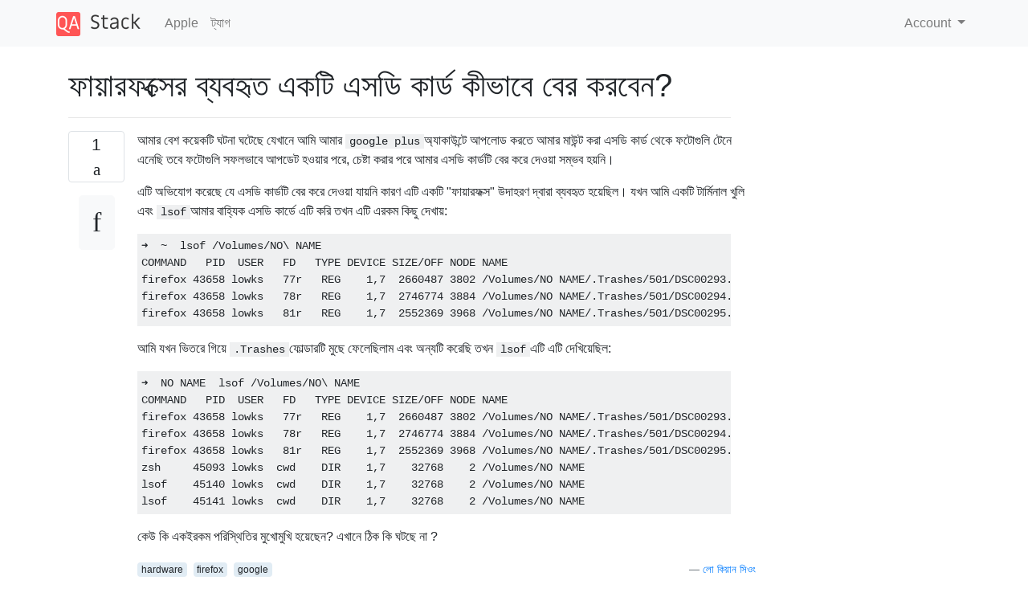

--- FILE ---
content_type: text/html; charset=utf-8
request_url: https://qastack.net.bd/apple/178652/how-do-eject-a-sd-card-that-is-being-used-by-firefox
body_size: 17358
content:

<!doctype html>
<html lang="en">
<head>
  
  <!-- Global site tag (gtag.js) - Google Analytics -->
  <script async src="https://www.googletagmanager.com/gtag/js?id=UA-133560070-18"></script>
  <script>
    window.dataLayer = window.dataLayer || [];
    function gtag(){dataLayer.push(arguments);}
    gtag('js', new Date());
    gtag('config', 'UA-133560070-18');
  </script>
  

  <!-- Required meta tags -->
  <meta charset="utf-8">
  <meta name="viewport" content="width=device-width, initial-scale=1, shrink-to-fit=no">

  <link rel="stylesheet" href="https://qastack-assets.s3.eu-central-1.amazonaws.com/static/lib/bootstrap-4.4.1/css/bootstrap.min.css">
  <link rel="stylesheet" href="https://qastack-assets.s3.eu-central-1.amazonaws.com/static/css/custom.css" >
  <link rel="stylesheet" href="https://qastack-assets.s3.eu-central-1.amazonaws.com/static/icons/styles.css" >

  <title>ফায়ারফক্সের ব্যবহৃত একটি এসডি কার্ড কীভাবে বের করবেন?</title>
  
  <link rel="canonical" href="https://qastack.net.bd/apple/178652/how-do-eject-a-sd-card-that-is-being-used-by-firefox" />
  <meta name="description" content="আমার বেশ কয়েকটি ঘটনা ঘটেছে যেখানে আমি আমার google plusঅ্যাকাউন্টে আপলোড করতে আমার মাউন্ট করা এসডি কার্ড থেকে…"/>


  <link rel="apple-touch-icon" sizes="180x180" href="https://qastack-assets.s3.eu-central-1.amazonaws.com/static/favicon/apple-touch-icon.png">
  <link rel="icon" type="image/png" sizes="32x32" href="https://qastack-assets.s3.eu-central-1.amazonaws.com/static/favicon/favicon-32x32.png">
  <link rel="icon" type="image/png" sizes="16x16" href="https://qastack-assets.s3.eu-central-1.amazonaws.com/static/favicon/favicon-16x16.png">
  <link rel="manifest" href="https://qastack-assets.s3.eu-central-1.amazonaws.com/static/favicon/site.webmanifest">

  <script>var useGDPR = false;</script>

  
  <script async src="https://pagead2.googlesyndication.com/pagead/js/adsbygoogle.js"></script>
  <script>
    if(useGDPR) {
        (adsbygoogle = window.adsbygoogle || []).pauseAdRequests = 1;
        
    }
    (adsbygoogle = window.adsbygoogle || []).push({
        google_ad_client: "ca-pub-0985488874840506",
        enable_page_level_ads: true
    });
  </script>
</head>
<body>
<nav class="navbar navbar-expand navbar-light bg-light">
  <div class="container">
    <a class="navbar-brand" href="/"><img src="https://qastack-assets.s3.eu-central-1.amazonaws.com/static/img/logo.png" height="30" alt="QA Stack"></a>
    <button class="navbar-toggler" type="button" data-toggle="collapse" data-target="#navbarSupportedContent"
            aria-controls="navbarSupportedContent" aria-expanded="false" aria-label="Toggle navigation">
      <span class="navbar-toggler-icon"></span>
    </button>

    <div class="collapse navbar-collapse" id="navbarSupportedContent">
      <ul class="navbar-nav mr-auto">
        
          <li class="nav-item">
            <a class="nav-link" href="/apple/">Apple</a>
          </li>
          <li class="nav-item">
            <a class="nav-link" href="/apple/tags/">ট্যাগ</a>
          </li>
        
      </ul>
      
      <ul class="navbar-nav">
        <li class="nav-item dropdown">
          
            <a class="nav-link dropdown-toggle" href="#" id="authDropdown" role="button" data-toggle="dropdown" aria-haspopup="true" aria-expanded="false">
              Account
            </a>
            <div class="dropdown-menu dropdown-menu-right" aria-labelledby="authDropdown">
              <a class="dropdown-item" href="/accounts/login/?next=/">Sign In</a>
              <a class="dropdown-item" href="/accounts/signup/?next=/apple/178652/how-do-eject-a-sd-card-that-is-being-used-by-firefox">Signup</a>
            </div>
          
        </li>
      </ul>
    </div>
  </div>
</nav>
<section class="container mt-4">
  
  
  <div class="row">
    <div class="col-md-9">

      <h1 data-id="5d4997a142a61b3e2437680c">ফায়ারফক্সের ব্যবহৃত একটি এসডি কার্ড কীভাবে বের করবেন?</h1>
      <hr>

      <article class="media">
        <div class="text-center pr-3">
          <div class="mb-3">
            <div class="votes-count border rounded" title="ভোট">
              1 <br>
              <span class="icon-thumbs-up"></span>
            </div>
          </div>
          <a data-trans-code="question" class="translate-control btn btn-outline btn-light btn-lg" title="ভাষা টগল করুন"><span class="icon-translate"></span></a>
        </div>
        <div class="media-body">
          <div class="stack-block" data-trans-dest="question">
            <p>আমার বেশ কয়েকটি ঘটনা ঘটেছে যেখানে আমি আমার <code>google plus</code>অ্যাকাউন্টে আপলোড করতে আমার মাউন্ট করা এসডি কার্ড থেকে ফটোগুলি টেনে এনেছি তবে ফটোগুলি সফলভাবে আপডেট হওয়ার পরে, চেষ্টা করার পরে আমার এসডি কার্ডটি বের করে দেওয়া সম্ভব হয়নি।</p>

<p>এটি অভিযোগ করেছে যে এসডি কার্ডটি বের করে দেওয়া যায়নি কারণ এটি একটি "ফায়ারফক্স" উদাহরণ দ্বারা ব্যবহৃত হয়েছিল। যখন আমি একটি টার্মিনাল খুলি এবং <code>lsof</code>আমার বাহ্যিক এসডি কার্ডে এটি করি তখন এটি এরকম কিছু দেখায়:</p>

<pre><code>➜  ~  lsof /Volumes/NO\ NAME
COMMAND   PID  USER   FD   TYPE DEVICE SIZE/OFF NODE NAME
firefox 43658 lowks   77r   REG    1,7  2660487 3802 /Volumes/NO NAME/.Trashes/501/DSC00293.JPG
firefox 43658 lowks   78r   REG    1,7  2746774 3884 /Volumes/NO NAME/.Trashes/501/DSC00294.JPG
firefox 43658 lowks   81r   REG    1,7  2552369 3968 /Volumes/NO NAME/.Trashes/501/DSC00295.JPG
</code></pre>

<p>আমি যখন ভিতরে গিয়ে <code>.Trashes</code>ফোল্ডারটি মুছে ফেলেছিলাম এবং অন্যটি করেছি তখন <code>lsof</code>এটি এটি দেখিয়েছিল:</p>

<pre><code>➜  NO NAME  lsof /Volumes/NO\ NAME
COMMAND   PID  USER   FD   TYPE DEVICE SIZE/OFF NODE NAME
firefox 43658 lowks   77r   REG    1,7  2660487 3802 /Volumes/NO NAME/.Trashes/501/DSC00293.JPG
firefox 43658 lowks   78r   REG    1,7  2746774 3884 /Volumes/NO NAME/.Trashes/501/DSC00294.JPG
firefox 43658 lowks   81r   REG    1,7  2552369 3968 /Volumes/NO NAME/.Trashes/501/DSC00295.JPG
zsh     45093 lowks  cwd    DIR    1,7    32768    2 /Volumes/NO NAME
lsof    45140 lowks  cwd    DIR    1,7    32768    2 /Volumes/NO NAME
lsof    45141 lowks  cwd    DIR    1,7    32768    2 /Volumes/NO NAME
</code></pre>

<p>কেউ কি একইরকম পরিস্থিতির মুখোমুখি হয়েছেন? এখানে ঠিক কি ঘটছে না ?</p>
          </div>
          <div class="row">
            <div class="col-md-6">
              
                <span class="tags">
                  
                    <a href="/apple/tagged/hardware/" class="badge badge-warning">hardware</a>&nbsp;
                  
                    <a href="/apple/tagged/firefox/" class="badge badge-warning">firefox</a>&nbsp;
                  
                    <a href="/apple/tagged/google/" class="badge badge-warning">google</a>&nbsp;
                  
                </span>
              
            </div>
            <div class="col-md-6 text-right">
              
                <small class="text-muted font-weight-lighter">
                  &mdash;
                  <a href="https://apple.stackexchange.com/users/119757/low-kian-seong" rel="nofollow noopener noreferrer" target="_blank">
                    লো কিয়ান সিওং
                  </a>
                   <br>
                  <a href="https://apple.stackexchange.com/questions/178652/how-do-eject-a-sd-card-that-is-being-used-by-firefox"  rel="nofollow noopener noreferrer" target="_blank">
                    <span class="icon-new-window"></span> সূত্র
                  </a>
                </small>
              
            </div>
          </div>

          <script async src="https://pagead2.googlesyndication.com/pagead/js/adsbygoogle.js"></script>
<ins class="adsbygoogle"
     style="display:block; text-align:center;"
     data-ad-layout="in-article"
     data-ad-format="fluid"
     data-ad-client="ca-pub-0985488874840506"
     data-ad-slot="6265911322"></ins>
<script>
     (adsbygoogle = window.adsbygoogle || []).push({});
</script>

          
            <hr/>
            <div class="is-comment media">
              <div  class="text-center pr-2">
                
                <a data-trans-code="comment-211631" class="translate-control btn btn-outline btn-light btn-lg" title="ভাষা টগল করুন">
                  <span class="icon-translate"></span>
                </a>
              </div>
              <div class="media-body">
                <div data-trans-dest="comment-211631">
                  ট্র্যাশ খালি. আবার চেষ্টা কর.
                </div>
                
                  <small class="text-muted font-weight-lighter">
                    &mdash;
                    <a href="https://apple.stackexchange.com/users/85275/tetsujin" rel="nofollow noopener noreferrer" target="_blank">তেটসুজিন </a>
                    
                  </small>
                
              </div>
            </div>
          
            <hr/>
            <div class="is-comment media">
              <div  class="text-center pr-2">
                
                1<br>
                
                <a data-trans-code="comment-211634" class="translate-control btn btn-outline btn-light btn-lg" title="ভাষা টগল করুন">
                  <span class="icon-translate"></span>
                </a>
              </div>
              <div class="media-body">
                <div data-trans-dest="comment-211634">
                  এমন কি অভিযোগ করেছিল যে কয়েকটি আইটেম স্থায়ীভাবে মুছতে পারে না কারণ সেগুলি ব্যবহৃত হচ্ছিল।
                </div>
                
                  <small class="text-muted font-weight-lighter">
                    &mdash;
                    <a href="https://apple.stackexchange.com/users/119757/low-kian-seong" rel="nofollow noopener noreferrer" target="_blank">লো কিয়ান সিওং </a>
                    
                  </small>
                
              </div>
            </div>
          
            <hr/>
            <div class="is-comment media">
              <div  class="text-center pr-2">
                
                1<br>
                
                <a data-trans-code="comment-211638" class="translate-control btn btn-outline btn-light btn-lg" title="ভাষা টগল করুন">
                  <span class="icon-translate"></span>
                </a>
              </div>
              <div class="media-body">
                <div data-trans-dest="comment-211638">
                  তারপরে যে অ্যাপ্লিকেশনগুলি সেগুলি ব্যবহার করছে তা বন্ধ করার চেষ্টা করুন। আমি ভবিষ্যতে প্রথমে কোনও লোকাল লোকেশনে অনুলিপি করতে চাইছি, তারপরে যেকোন 'অফ-সাইট' ফোল্ডারে চলে যেতে পারি। দেখে মনে হচ্ছে ফায়ারফক্স সঠিকভাবে যেতে দিচ্ছে না।
                </div>
                
                  <small class="text-muted font-weight-lighter">
                    &mdash;
                    <a href="https://apple.stackexchange.com/users/85275/tetsujin" rel="nofollow noopener noreferrer" target="_blank">তেটসুজিন </a>
                    
                  </small>
                
              </div>
            </div>
          
            <hr/>
            <div class="is-comment media">
              <div  class="text-center pr-2">
                
                2<br>
                
                <a data-trans-code="comment-211640" class="translate-control btn btn-outline btn-light btn-lg" title="ভাষা টগল করুন">
                  <span class="icon-translate"></span>
                </a>
              </div>
              <div class="media-body">
                <div data-trans-dest="comment-211640">
                  হুম, হ্যাঁ আমাকে যা করতে হয়েছিল, আমি তাদের কাছে একটি বাগ রিপোর্ট পোস্ট করতে যাচ্ছি।
                </div>
                
                  <small class="text-muted font-weight-lighter">
                    &mdash;
                    <a href="https://apple.stackexchange.com/users/119757/low-kian-seong" rel="nofollow noopener noreferrer" target="_blank">লো কিয়ান সিওং </a>
                    
                  </small>
                
              </div>
            </div>
          
            <hr/>
            <div class="is-comment media">
              <div  class="text-center pr-2">
                
                1<br>
                
                <a data-trans-code="comment-211642" class="translate-control btn btn-outline btn-light btn-lg" title="ভাষা টগল করুন">
                  <span class="icon-translate"></span>
                </a>
              </div>
              <div class="media-body">
                <div data-trans-dest="comment-211642">
                  <a rel="nofollow noreferrer" target="_blank" href="https://bugzilla.mozilla.org/show_bug.cgi?id=1148765">bugzilla.mozilla.org/show_bug.cgi?id=1148765</a>
                </div>
                
                  <small class="text-muted font-weight-lighter">
                    &mdash;
                    <a href="https://apple.stackexchange.com/users/119757/low-kian-seong" rel="nofollow noopener noreferrer" target="_blank"> লো কিয়ান সিওং </a>
                    
                  </small>
                
              </div>
            </div>
          
        </div>
      </article>

      

    </div>
    <div class="col-md-3">
      <div id="similar-questions" data-id="5d4997a142a61b3e2437680c">

      </div>
      <script async src="https://pagead2.googlesyndication.com/pagead/js/adsbygoogle.js"></script>
<ins class="adsbygoogle"
     style="display:block"
     data-ad-client="ca-pub-0985488874840506"
     data-ad-slot="2153477748"
     data-ad-format="auto"
     data-full-width-responsive="true"></ins>
<script>
     (adsbygoogle = window.adsbygoogle || []).push({});
</script>
    </div>
  </div>

</section>



<section class="bg-light py-3 mt-5">
  <div class="container">
    <div class="row">
      <div class="col-md-6 text-muted font-weight-lighter">
        <small>
          
          
            আমাদের সাইট ব্যবহার করে, আপনি স্বীকার করেছেন যে আপনি আমাদের <a href='/legal/cookies-policy.html' target='_blank'>কুকি নীতি</a> এবং <a href='/legal/privacy-policy.html' target='_blank'>গোপনীয়তা নীতিটি</a> পড়েছেন এবং বুঝতে পেরেছেন ।
          
        </small>
      </div>
      <div class="col-md-6 text-muted text-right font-weight-lighter">
        <small>
          Licensed under <a href="https://creativecommons.org/licenses/by-sa/3.0/" target="_blank">cc by-sa 3.0</a>
          with attribution required.
          
        </small>
      </div>
    </div>
  </div>
</section>

<script type="text/javascript" src="https://qastack-assets.s3.eu-central-1.amazonaws.com/static/lib/jquery-3.5.0.min.js"></script>
<script type="text/javascript" src="https://qastack-assets.s3.eu-central-1.amazonaws.com/static/lib/jquery.jscroll.min.js"></script>
<script type="text/javascript" src="https://qastack-assets.s3.eu-central-1.amazonaws.com/static/lib/bootstrap-4.4.1/js/bootstrap.bundle.min.js"></script>
<script type="text/javascript" src="https://qastack-assets.s3.eu-central-1.amazonaws.com/static/webpack/front.js"></script>

</body>
</html>

--- FILE ---
content_type: text/html; charset=utf-8
request_url: https://www.google.com/recaptcha/api2/aframe
body_size: 247
content:
<!DOCTYPE HTML><html><head><meta http-equiv="content-type" content="text/html; charset=UTF-8"></head><body><script nonce="p7i9Ya0tcXFWE-Td8NhVsA">/** Anti-fraud and anti-abuse applications only. See google.com/recaptcha */ try{var clients={'sodar':'https://pagead2.googlesyndication.com/pagead/sodar?'};window.addEventListener("message",function(a){try{if(a.source===window.parent){var b=JSON.parse(a.data);var c=clients[b['id']];if(c){var d=document.createElement('img');d.src=c+b['params']+'&rc='+(localStorage.getItem("rc::a")?sessionStorage.getItem("rc::b"):"");window.document.body.appendChild(d);sessionStorage.setItem("rc::e",parseInt(sessionStorage.getItem("rc::e")||0)+1);localStorage.setItem("rc::h",'1769143452319');}}}catch(b){}});window.parent.postMessage("_grecaptcha_ready", "*");}catch(b){}</script></body></html>